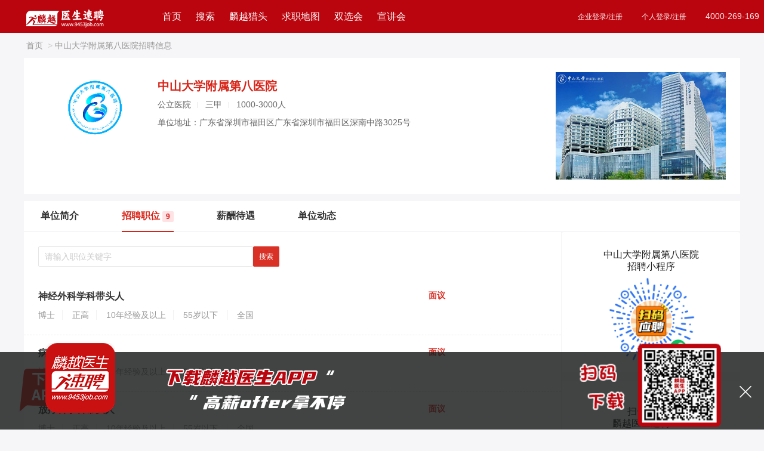

--- FILE ---
content_type: text/html; charset=utf-8
request_url: https://www.9453job.com/c/28028.html
body_size: 15758
content:
<!DOCTYPE html>
<html lang="zh-cn">
<head>
    <meta charset="utf-8" />
    <meta name="renderer" content="webkit" />
    <meta name="viewport">
    <meta name="force-rendering" content="webkit" />
    <meta http-equiv="X-UA-Compatible" content="IE=Edge,chrome=1" />
    <meta name="baidu-site-verification" content="code-CMKAVTlSqB" />
    
    <title>中山大学附属第八医院2026年最新招聘信息_麟越医生医疗专业人才网</title>

    <meta name="keywords"
          content="中山大学附属第八医院2026年最新招聘，中山大学附属第八医院2026年最新医生招聘,中山大学附属第八医院最新护士招聘,麟越医生 医疗专业人才网。" />
    <meta name="description"
          content="中山大学附属第八医院在麟越医生速聘招聘神经外科学科带头人、病理科学科带头人、放疗科学科带头人、化疗科学科带头人等多个最新医生、护士及相关岗位的医疗人才,如果您正在找工作,快来麟越医生官方网站投简历吧！">
    <link href="/Content/layui/css/layui.css" rel="stylesheet" />
    <link href="/Content/layui/css/admin.css" rel="stylesheet" />
    <link href="https://at.alicdn.com/t/font_2082290_kfk8wmulam.css" rel="stylesheet" />
    <script type="text/javascript">
        document.write("<link rel='stylesheet' type='text/css' href='/Content/css/index.css?random=" + Math.random() + "'/>");
        document.write("<link rel='stylesheet' type='text/css' href='/Content/css/footer.css?random=" + Math.random() + "' />");
        document.write("<link rel='stylesheet' type='text/css' href='/Content/css/details.css?random=" + Math.random() + "' />");
        document.write("<link rel='stylesheet' type='text/css' href='/Content/css/ResumeCenter_search.css?random=" + Math.random() + "' />");
    </script>
    <script type="text/javascript" src="/Content/layui/layui.js"></script>
    <script src="/Content/js/jquery-1.10.2.min.js"></script>
    <script src="/Content/js/index_function.js"></script>
    <script src="/Content/js/resume/selectFilter.js"></script>
    <!--栅格查询兼容的-->
    <!--[if lt IE 9]>
      <script src="https://cdn.staticfile.org/html5shiv/r29/html5.min.js"></script>
      <script src="https://cdn.staticfile.org/respond.js/1.4.2/respond.min.js"></script>
    <![endif]-->

    <script>
        var _hmt = _hmt || [];
        (function () {
            var hm = document.createElement("script");
            hm.src = "https://hm.baidu.com/hm.js?d63c340d7bab7430d474a2beb1883d28";
            var s = document.getElementsByTagName("script")[0];
            s.parentNode.insertBefore(hm, s);
        })();
    </script>



</head>



<body>

    <!--底部下载app-->
    <div class="hdw" title="下载app" id="hdw">
        <img src="/Content/images/atv/hdw3.png" alt="下载麟越医生app，高薪OFFER拿不停" />
    </div>

    <div class="app app_hide" id="app">
        <i class="layui-icon layui-icon-close" id="close_bg"></i>
        <div class="app_title">
            <img class="app_icon" src="/Content/images/title_bg.png" alt="下载APP" />
            
            <div class="qrcode_app">
                <img src="/Content/images/qrcode_app.png" alt="扫码下载APP" />
            </div>
        </div>
    </div>


    

<style type="text/css">
    .company_head .login_mse a {
        font-size: 12px !important;
    }
    .company_head{}
</style>
<!--顶部开始-->
<div class="layui-row index_head company_head">
    <div class="w1200">
        <div class="layui-col-sm2 top_nav">
            <a href="https://www.9453job.com" title="麟越医生首页">
                <img src="/Content/images/cpy_logo.png?rnd=128" />
            </a>
        </div>
        <div class="layui-col-sm5 header_nav">
            <a href="https://www.9453job.com" target="_self" title="麟越医生首页">首页</a>
            <a href="https://www.9453job.com/Position/search" target="_self" title="找人才">搜索</a>
            <a href="https://www.9453job.com/hunter/index" target="_self" title="麟越猎头服务">麟越猎头</a>
            <a href="https://www.9453job.com/home/CityMap" target="_self" title="求职地图">求职地图</a>
            
           <a href="https://www.9453job.com/SchoolMeet/Index" target="_blank" title="麟越医生双选会">双选会</a>
            <a href="https://www.9453job.com/LiveRoom/LiveIndex" target="_blank" title="麟越医生宣讲会">宣讲会</a>
            
            
        </div>
        <div class="layui-col-sm5 login_mse">
                    <div class="fr">
                        <div class="fl">
                            <a href="https://super.9453job.com//pc/Login" target="_blank">企业登录/注册</a>
                        </div>
                        <div class="fl">
                            <a href="https://www.9453job.com/Jobseeker/Login" target="_blank">个人登录/注册</a>
                        </div>
                        <div class="fl">
                            <span>4000-269-169</span>
                        </div>
                    </div>


        </div>

    </div>
</div>





<link href="/Content/css/PageBar.css" rel="stylesheet" />
<script src="/Content/js/postwill/postwill.js"></script>

<style>
    .company_logo {
        margin-top: 12px;
    }

    .company_bg_centre::after {
        display: block;
        content: '';
        height: 0;
        clear: both;
    }

    .smallBanner-area .layui-card {
        margin-bottom: 10px;
    }

    .smallBanner-area img {
        width: 100%;
        height: 100%;
    }

    .liveroom_btn .layui-btn {
        width: 260px;
    }

    .liveroom_body h3 {
        height: 52px;
    }

    .live_list .liveroom_img img {
        width: 100%;
        height: 100%;
        margin: 0 0;
        display: block;
    }

    .job_search
    {
        position: relative;
        margin-bottom: 20px;
    }
    .layui-form-autocomplete
    {
        width: 100%;
        position: absolute !important;
        top: 36px;
    }

    .job_search .layui-input
    {
        width: 360px;
        float: left;
        line-height: 34px;
        height: 34px;
    }

    .job_search .layui-btn-sm
    {
        height: 34px;
        line-height: 34px;
        padding: 0 10px;
        font-size: 12px;
    }

    #cnav ol
    {
        margin-bottom: 20px;
    }

    #cnav ol li
    {
        list-style: inherit;
        margin-left: 20px;
    }

    #cnav ol li::marker
    {
        line-height: 1.7 !important;
        font-family: "思源黑体", Noto Sans SC !important;
        font-size: 17px;
    }

    .hireErMa
    {
        border-radius: 4px;
        padding: 28px 0 10px;
        background-color: #fff;
        margin-bottom: 15px;
    }

    .DownApp
    {
        padding-top: 10px;
    }

    .hireErMa .hireErMaPic .tit
    {
        text-align: center;
        line-height: 20px;
        font-size: 16px;
        color: #212121;
        padding-bottom: 6px;
    }

    .DownApp .hireErMaPic .tit
    {
        padding: 20px 0 10px;
    }



    .hireErMaPic .pic
    {
        width: 150px;
        height: 150px;
        margin: 0 auto;
        display: block;
    }
</style>
<!--面包屑导航-->
<div class="content_nav w1200">
    <a href="/Home/Index" title="医疗专业人才网-麟越医生速聘_2026医院招聘医生护士医药人才招聘网站" target="_blank">首页</a>
    <a href="/C/28028.html" title="中山大学附属第八医院招聘信息"><i>&gt;</i>中山大学附属第八医院招聘信息</a>
    
</div>

<!--医院信息-->
<div class="company_bg_centre w1200">
    <div class="company_bg_companymes fl">

        <div class="company_bg_companyimg clearfix">
            <div class="company_logo fl">
                        <img src="/Content/Company/Logo/20221202104929/e1fde26c-89c6-4a6a-9325-2bc6f1e82be2.jpg" alt="中山大学附属第八医院logo " title="中山大学附属第八医院2027年招聘" />

            </div>
            <div class="company_logo_right fl">
                <h3>中山大学附属第八医院</h3>
                <div class="span_two">
                    <span class="one">公立医院</span>
                            <span>三甲</span>


                    <span>1000-3000人</span>
                </div>
                <div class="span_three clearfix">
                    <span>
                        单位地址：广东省深圳市福田区广东省深圳市福田区深南中路3025号
                    </span>
                </div>
                <div class="span_three clearfix">
                    <div class="job_entails_centre clearfix">


                    </div>
                </div>
            </div>
            
        </div>
    </div>
    <div class="company_right fr">
                    <img src="/Content/Company/CompanyProduct//20230628112311/528a59dc-7179-434a-95c5-c3ce855aa794_s.jpg" title="中山大学附属第八医院2027年招聘"/>



    </div>


</div>

<!--tab导航-->
<div class="company_content_navbg w1200">
    <div class="company_content_nav w1200">
        <ul class="menu">

            <li class="" ><a href="/C/28028.html?tab=1" title="中山大学附属第八医院 简介">单位简介</a><span></span></li>
            <li class="on">
                <a href="/C/28028.html?tab=0" title="中山大学附属第八医院2027年招聘">
                    招聘职位 <i class="layui-badge layui-hzbg-red"
                            title="在招职位数： 9个职位">9</i>
                </a><span></span>
            </li>
            
            <li class=""><a href="/C/28028.html?tab=2" title="中山大学附属第八医院 薪酬待遇
                   ">薪酬待遇</a><span></span></li>
            <li class=""><a href="/C/28028.html?tab=3" title="中山大学附属第八医院 单位动态">单位动态</a><span></span></li>
        </ul>
    </div>
</div>

<!--页面内容区-->
<div class="company_content job_content w1200">
    <div class="layui-row">
        <!--左侧内容-->
        <div class="content_left layui-col-md9 ">

            <!--公司介绍-->
            <div class=" cont isShow" id="cnav" style="display:none">
                <div class="job_duty ">
                    <div>
                        
                        <p>中山大学附属第八医院地处深圳市福田区，国家三级甲等医院，中山大学直属附属医院，拥有逾60年的发展历史。<br/><br/>中山大学由孙中山先生创办，有着一百多年办学传统。作为中国教育部直属高校，通过部省共建，中山大学以其人文社科和理医工多学科的厚实基础，不断追求学术创新，以“德才兼备、领袖气质、家国情怀”为人才培养目标，以国际视野开放办学，树立了“三校区五校园”错位发展、合力支撑的发展思路，形成“综合性、创新性、开放性”的特色，成为一所国内一流、国际知名的现代综合性大学，努力跻身“国内高校第一方阵、世界一流大学行列”的中国特色社会主义一流大学行列。<br/><br/>深圳，中国年轻的城市之一，从经济特区到中国特色社会主义先行示范区，在近40年间创造了世界工业化、城市化和现代化的奇迹，是年轻人创业的天堂。中山大学附属第八医院作为中山大学一家坐落于深圳市中心城区（福田区）的直属附属医院，坐拥“深圳绿肺”深圳市中心公园，毗邻皇岗、福田两大陆路口岸以及建筑面积亚洲第一、世界第二的地下火车站福田站。随着广深港高铁通车，到达香港仅14分钟车程。<br/><br/>中山大学按照“双一流”建设部署，“举全学校之力、聚各附院之贤”重磅打造附属第八医院，将医院作为中山大学深圳校区重要组成部分，成为中山大学第八临床学院，是医学院建设重要支撑和高水平、高层次医学人才培养重要基地。医院现由院本部、26家社区健康服务中心组成，职工2300余人。2019年，医院新大楼正式启用，建筑面积21万平方米，床位数1600余张，垂直绿化、空中花园、一床一窗等全新设计。<br/><br/>医院立足中山大学“双一流”战略布局，以需求为导向，确定优先发展以骨科、心血管内科两大重点学科，以点带面协同康复医学、影像学等多学科错位发展，加强建设以26家社康中心构成的基层医疗服务体系为支撑的全科医学中心，持续建设院本部公共实验平台和各学科特色发展的科研平台。此外，位于福田保税区近8000平方米的实验室正在装修筹备中。<br/><br/>医院积极推进人才培育工作，已引进广东省领军人才、学科带头人和学科骨干50余名，启动“杰出青年后备人才”工程，重点培育一批有影响力的重点专科，着力建设医教研三大高地，努力建设成为“区域领先、国内一流、国际知名的现代化综合性医院”。</p>
                    </div>
                </div>

                <!-- 医院招聘直播 -->
                <div class="job_duty ">


                            <div class="job_entails_head">
                                <h3>医院招聘直播</h3>
                            </div>
                            <div class="layui-row layui-col-space15 live_list" style="margin-top: 10px;">

                                        <div class="layui-col-xs4">
                                            <div class="layui-card">
                                                
                                                <div class="liveroom_img"><img src="https://www.9453job.com/Content/Company/CompanyProduct/DE20231201064135.jpg" alt="医院风采图/自定义封面" title="中山大学附属第八医院2027年招聘"/></div>
                                                <div class="liveroom_body">
                                                    <h3>中山大学附属第八医院招聘176人</h3>
                                                    <div class="df"><i class="layui-icon layui-icon-username"></i><span><a href="/C/28028.html" target="_blank">中山大学附属第八医院</a></span></div>
                                                        <div class="df"><i class="layui-icon layui-icon-time"></i><span>2023-12-07 18:30 ~ 20:00</span></div>


                                                </div>
                                                

                                                <div class="liveroom_btn df">

                                                            <a class="layui-btn layui-btn-sm" href="javascript:;" title="中山大学附属第八医院2027年招聘"><i class="layui-icon layui-icon-play"></i>回放生成中</a>

                                                </div>
                                            </div>
                                        </div>
                                        <div class="layui-col-xs4">
                                            <div class="layui-card">
                                                
                                                <div class="liveroom_img"><img src="https://www.9453job.com/Content/Company/CompanyProduct/DE20231106105701.jpg" alt="医院风采图/自定义封面" title="中山大学附属第八医院2027年招聘"/></div>
                                                <div class="liveroom_body">
                                                    <h3>中山大学附属第八医院</h3>
                                                    <div class="df"><i class="layui-icon layui-icon-username"></i><span><a href="/C/28028.html" target="_blank">中山大学附属第八医院</a></span></div>
                                                        <div class="df"><i class="layui-icon layui-icon-time"></i><span>2023-11-09 18:30 ~ 20:00</span></div>


                                                </div>
                                                

                                                <div class="liveroom_btn df">

                                                            <a class="layui-btn layui-btn-sm" href="javascript:;" title="中山大学附属第八医院2027年招聘"><i class="layui-icon layui-icon-play"></i>回放生成中</a>

                                                </div>
                                            </div>
                                        </div>




                            </div>



                </div>




                <!--医院风采-->
                <div class="job_duty ">


                            <div class="job_entails_head">
                                <h3>医院风采</h3>
                            </div>
                            <div class="company_hosbg border">
                                <ul>
                                            <li>
                                                <img src="/Content/Company/CompanyProduct//20230628112311/528a59dc-7179-434a-95c5-c3ce855aa794_s.jpg" title="中山大学附属第八医院2027年招聘"  alt="中山大学附属第八医院2027年招聘"/>
                                            </li>
                                            <li>
                                                <img src="/Content/Company/CompanyProduct//20230628112311/1002a471-367f-4d5d-9cd6-55330a2374b2_s.jpg" title="中山大学附属第八医院2027年招聘"  alt="中山大学附属第八医院2027年招聘"/>
                                            </li>
                                            <li>
                                                <img src="/Content/Company/CompanyProduct//20230628112311/de688a26-5dca-4b80-beb8-132dfd47ac46_s.jpg" title="中山大学附属第八医院2027年招聘"  alt="中山大学附属第八医院2027年招聘"/>
                                            </li>
                                            <li>
                                                <img src="/Content/Company/CompanyProduct//20230628112311/a06ac89e-e107-4558-a2fa-1c47cad6e2d0_s.jpg" title="中山大学附属第八医院2027年招聘"  alt="中山大学附属第八医院2027年招聘"/>
                                            </li>
                                            <li>
                                                <img src="/Content/Company/CompanyProduct//20230628112312/15964cf5-95d3-4ac2-8191-d88491087f59_s.jpg" title="中山大学附属第八医院2027年招聘"  alt="中山大学附属第八医院2027年招聘"/>
                                            </li>
                                            <li>
                                                <img src="/Content/Company/CompanyProduct//20230628112312/65e7178f-1a73-4478-a2ca-363217b79b12_s.jpg" title="中山大学附属第八医院2027年招聘"  alt="中山大学附属第八医院2027年招聘"/>
                                            </li>
                                            <li>
                                                <img src="/Content/Company/CompanyProduct//20230628112312/dd6b7657-48ab-472b-bd13-c88e6d6511e7_s.jpg" title="中山大学附属第八医院2027年招聘"  alt="中山大学附属第八医院2027年招聘"/>
                                            </li>
                                            <li>
                                                <img src="/Content/Company/CompanyProduct//20230628112312/03c7be3c-dafe-4258-8c77-fd82a5c16337_s.jpg" title="中山大学附属第八医院2027年招聘"  alt="中山大学附属第八医院2027年招聘"/>
                                            </li>
                                            <li>
                                                <img src="/Content/Company/CompanyProduct//20230628112312/8c53fb4b-0669-4953-a527-336b145d6822_s.jpg" title="中山大学附属第八医院2027年招聘"  alt="中山大学附属第八医院2027年招聘"/>
                                            </li>
                                            <li>
                                                <img src="/Content/Company/CompanyProduct//20230628112312/c67fa9e2-eeb3-46a7-860d-53241a798c0d_s.jpg" title="中山大学附属第八医院2027年招聘"  alt="中山大学附属第八医院2027年招聘"/>
                                            </li>

                                </ul>
                            </div>



                </div>
            </div>

            <!--招聘职位-->
            <div class="cont" id="positionNav" style="display:block">
                <div class="clearfix">

                    
                </div>


                        <form method="get" class="job_search">
                            <input type="text" name="key" id="key" lay-verify="key" placeholder="请输入职位关键字" class="layui-input"
                                   autocomplete="off">
                            <input type="submit" id="searchPosBykey" name="searchPosBykey" value="搜索"
                                   class="layui-btn layui-btn-sm">
                        </form>
                            <div class="company_jobbox border">

                                <a href="/P/983514.html" title="中山大学附属第八医院2027年招聘" target="_blank">
                                    <div class="company_jobname fl">
                                        <div class="company_jobname_one clearfix">
                                            <h3 class="fl">神经外科学科带头人</h3>

                                            




                                            <span class="company_jobname_two fr">
                                                面议
                                            </span>
                                        </div>



                                        <span class="company_jobname_three">博士</span>

                                                <span class="company_jobname_four">正高</span>



                                        <span class="company_jobname_four">10年经验及以上</span>
                                        <span class="company_jobname_four">
                                            55岁以下
                                        </span>
                                        <span class="company_jobname_five">全国</span>


                                    </div>
                                </a>
                                <div class="fr company_jobname_right searchList_rightbtn ">
                                    <div onclick="postwill('983514')" id="applyBtn">投递</div>
                                </div>
                            </div>
                            <div class="company_jobbox border">

                                <a href="/P/983515.html" title="中山大学附属第八医院2027年招聘" target="_blank">
                                    <div class="company_jobname fl">
                                        <div class="company_jobname_one clearfix">
                                            <h3 class="fl">病理科学科带头人</h3>

                                            




                                            <span class="company_jobname_two fr">
                                                面议
                                            </span>
                                        </div>



                                        <span class="company_jobname_three">博士</span>

                                                <span class="company_jobname_four">正高</span>



                                        <span class="company_jobname_four">10年经验及以上</span>
                                        <span class="company_jobname_four">
                                            55岁以下
                                        </span>
                                        <span class="company_jobname_five">全国</span>


                                    </div>
                                </a>
                                <div class="fr company_jobname_right searchList_rightbtn ">
                                    <div onclick="postwill('983515')" id="applyBtn">投递</div>
                                </div>
                            </div>
                            <div class="company_jobbox border">

                                <a href="/P/983516.html" title="中山大学附属第八医院2027年招聘" target="_blank">
                                    <div class="company_jobname fl">
                                        <div class="company_jobname_one clearfix">
                                            <h3 class="fl">放疗科学科带头人</h3>

                                            




                                            <span class="company_jobname_two fr">
                                                面议
                                            </span>
                                        </div>



                                        <span class="company_jobname_three">博士</span>

                                                <span class="company_jobname_four">正高</span>



                                        <span class="company_jobname_four">10年经验及以上</span>
                                        <span class="company_jobname_four">
                                            55岁以下
                                        </span>
                                        <span class="company_jobname_five">全国</span>


                                    </div>
                                </a>
                                <div class="fr company_jobname_right searchList_rightbtn ">
                                    <div onclick="postwill('983516')" id="applyBtn">投递</div>
                                </div>
                            </div>
                            <div class="company_jobbox border">

                                <a href="/P/983517.html" title="中山大学附属第八医院2027年招聘" target="_blank">
                                    <div class="company_jobname fl">
                                        <div class="company_jobname_one clearfix">
                                            <h3 class="fl">化疗科学科带头人</h3>

                                            




                                            <span class="company_jobname_two fr">
                                                面议
                                            </span>
                                        </div>



                                        <span class="company_jobname_three">博士</span>

                                                <span class="company_jobname_four">正高</span>



                                        <span class="company_jobname_four">10年经验及以上</span>
                                        <span class="company_jobname_four">
                                            55岁以下
                                        </span>
                                        <span class="company_jobname_five">全国</span>


                                    </div>
                                </a>
                                <div class="fr company_jobname_right searchList_rightbtn ">
                                    <div onclick="postwill('983517')" id="applyBtn">投递</div>
                                </div>
                            </div>
                            <div class="company_jobbox border">

                                <a href="/P/983518.html" title="中山大学附属第八医院2027年招聘" target="_blank">
                                    <div class="company_jobname fl">
                                        <div class="company_jobname_one clearfix">
                                            <h3 class="fl">麻醉科学科带头人</h3>

                                            




                                            <span class="company_jobname_two fr">
                                                面议
                                            </span>
                                        </div>



                                        <span class="company_jobname_three">博士</span>

                                                <span class="company_jobname_four">正高</span>



                                        <span class="company_jobname_four">10年经验及以上</span>
                                        <span class="company_jobname_four">
                                            55岁以下
                                        </span>
                                        <span class="company_jobname_five">全国</span>


                                    </div>
                                </a>
                                <div class="fr company_jobname_right searchList_rightbtn ">
                                    <div onclick="postwill('983518')" id="applyBtn">投递</div>
                                </div>
                            </div>
                            <div class="company_jobbox border">

                                <a href="/P/983519.html" title="中山大学附属第八医院2027年招聘" target="_blank">
                                    <div class="company_jobname fl">
                                        <div class="company_jobname_one clearfix">
                                            <h3 class="fl">放射科学科带头人</h3>

                                            




                                            <span class="company_jobname_two fr">
                                                面议
                                            </span>
                                        </div>



                                        <span class="company_jobname_three">博士</span>

                                                <span class="company_jobname_four">正高</span>



                                        <span class="company_jobname_four">10年经验及以上</span>
                                        <span class="company_jobname_four">
                                            55岁以下
                                        </span>
                                        <span class="company_jobname_five">全国</span>


                                    </div>
                                </a>
                                <div class="fr company_jobname_right searchList_rightbtn ">
                                    <div onclick="postwill('983519')" id="applyBtn">投递</div>
                                </div>
                            </div>
                            <div class="company_jobbox border">

                                <a href="/P/983511.html" title="中山大学附属第八医院2027年招聘" target="_blank">
                                    <div class="company_jobname fl">
                                        <div class="company_jobname_one clearfix">
                                            <h3 class="fl">儿科学科带头人</h3>

                                            




                                            <span class="company_jobname_two fr">
                                                面议
                                            </span>
                                        </div>



                                        <span class="company_jobname_three">博士</span>

                                                <span class="company_jobname_four">正高</span>



                                        <span class="company_jobname_four">10年经验及以上</span>
                                        <span class="company_jobname_four">
                                            55岁以下
                                        </span>
                                        <span class="company_jobname_five">全国</span>


                                    </div>
                                </a>
                                <div class="fr company_jobname_right searchList_rightbtn ">
                                    <div onclick="postwill('983511')" id="applyBtn">投递</div>
                                </div>
                            </div>
                            <div class="company_jobbox border">

                                <a href="/P/983512.html" title="中山大学附属第八医院2027年招聘" target="_blank">
                                    <div class="company_jobname fl">
                                        <div class="company_jobname_one clearfix">
                                            <h3 class="fl">皮肤科学科带头人</h3>

                                            




                                            <span class="company_jobname_two fr">
                                                面议
                                            </span>
                                        </div>



                                        <span class="company_jobname_three">博士</span>

                                                <span class="company_jobname_four">正高</span>



                                        <span class="company_jobname_four">10年经验及以上</span>
                                        <span class="company_jobname_four">
                                            55岁以下
                                        </span>
                                        <span class="company_jobname_five">全国</span>


                                    </div>
                                </a>
                                <div class="fr company_jobname_right searchList_rightbtn ">
                                    <div onclick="postwill('983512')" id="applyBtn">投递</div>
                                </div>
                            </div>
                            <div class="company_jobbox border">

                                <a href="/P/983513.html" title="中山大学附属第八医院2027年招聘" target="_blank">
                                    <div class="company_jobname fl">
                                        <div class="company_jobname_one clearfix">
                                            <h3 class="fl">重症医学科学科带头人</h3>

                                            




                                            <span class="company_jobname_two fr">
                                                面议
                                            </span>
                                        </div>



                                        <span class="company_jobname_three">博士</span>

                                                <span class="company_jobname_four">正高</span>



                                        <span class="company_jobname_four">10年经验及以上</span>
                                        <span class="company_jobname_four">
                                            55岁以下
                                        </span>
                                        <span class="company_jobname_five">全国</span>


                                    </div>
                                </a>
                                <div class="fr company_jobname_right searchList_rightbtn ">
                                    <div onclick="postwill('983513')" id="applyBtn">投递</div>
                                </div>
                            </div>
<div class="fenye">
<a class="backpage" href="JavaScript:void(0)">上一页</a>
<a class='active' href='#'>1</a>
<a class="nextpage" href="JavaScriptResult:void(0)">下一页</a>
<input type="text" id="num"  /> <span id="gopage" onclick="gopageBar()">跳转</span></div>

            </div>

            <!--/招聘职位-->
            <!--企业问答-->
            <!--暂时不需要屏蔽-->
            
            <!--/企业问答-->
            <!--人才政策-->
            <div class="cont isShow" style="display:none">


                            <a href="/Company/Details/1381" title="中山大学附属第八医院2027年招聘" target="_blank">
                                <div class="Department_text Department_textnoimg border">
                                    <div class="Department_text_title">待遇支持</div>
                                    
                                    <div class="Department_text_txt">
                                        2022-12-14
                                    </div>
                                </div>
                            </a>


            </div>
            <!--新闻资讯-->

            <div class="cont isShow Department " style="display:none">

                                <a href="/A/177037.html" title="中山大学附属第八医院2027年招聘" target="_blank">
                                    
                                    <div class="Department_text Department_textnoimg border">
                                        <div class="Department_text_title">中山大学附属第八医院公开招聘实验技术员及博士应届生的公告</div>
                                        
                                        <div class="Department_text_txt">
                                            2020-05-06
                                        </div>
                                    </div>
                                </a>

            </div>

        </div>
        <!--右侧内容-->
        <div class="layui-col-md3" style="border-left: 1px solid #f5f5f5;">
                <!--医院招聘二维码-->
                <div class="hireErMa">
                    <div class="hireErMaPic">
                        <div class="tit">
                            中山大学附属第八医院<br>招聘小程序
                        </div>
                        <img class="pic"  title="中山大学附属第八医院2027年招聘" src="https://super.9453job.com/Content/Company/weixin//20250515102037.jpg">
                    </div>
                </div>


            <div class="hireErMa DownApp">
                <!--APP下载二维码-->
                <div class="hireErMaPic" style="margin-top: 12px;">
                    <div class="tit">扫一扫下载<br />麟越医生速聘APP</div>
                    <img class="pic" title="中山大学附属第八医院2027年招聘" style="width: 132px;height: 132px;" src="/Content/images/qr_code.jpg">
                </div>
            </div>



                        <div class="smallBanner-area layui-card">
                            <a href="https://www.9453job.com/C/109315.html" title="东莞市厚街医院2027年招聘" target="_blank">
                                <img src="/Content/images/userpic/20250519100257.jpg" title="东莞市厚街医院2027年招聘" />
                            </a>
                        </div>
                        <div class="smallBanner-area layui-card">
                            <a href="https://www.9453job.com/C/40591.html" title="广东省惠阳三和医院2027年招聘" target="_blank">
                                <img src="/Content/images/userpic/20250520045729.jpg" title="广东省惠阳三和医院2027年招聘" />
                            </a>
                        </div>
                        <div class="smallBanner-area layui-card">
                            <a href="https://www.9453job.com/C/3835.html" title="浙江苍南县人民医院2027年招聘" target="_blank">
                                <img src="/Content/images/userpic/20250718035159.jpg" title="浙江苍南县人民医院2027年招聘" />
                            </a>
                        </div>
                        <div class="smallBanner-area layui-card">
                            <a href="/C/108905.html" title="广西防城港市第一人民医院2027年招聘" target="_blank">
                                <img src="/Content/images/userpic/20251126032130.jpg" title="广西防城港市第一人民医院2027年招聘" />
                            </a>
                        </div>
                        <div class="smallBanner-area layui-card">
                            <a href="//C/11539.html" title="义乌市中医医院2027年招聘" target="_blank">
                                <img src="/Content/images/userpic/20260113103739.jpg" title="义乌市中医医院2027年招聘" />
                            </a>
                        </div>


            <div class="content_right">
                <div class=" fl">
                    <img src="/Content/images/WeiXinQRCode90X90.png" title="中山大学附属第八医院2027年招聘"/>
                </div>
                <div class="fl right_text">
                    <span>关注微信公众号</span>
                    <span>面试通知早知道 </span>
                </div>

            </div>
        </div>
    </div>



</div>

<!--/页面内容区-->
<script src="/Content/js/PageBar.js"></script>

<script src="/Content/js/autocomplete.js"></script>
<link href="/Content/css/autocomplete.css" rel="stylesheet" />
<script type="text/javascript">


    layui.use(['layer', 'form', 'element', 'jquery'], function () {
        var form = layui.form;
        var element = layui.element;
        var autocomplete = layui.autocomplete;


        form.render();
        //企业下拉搜索
        autocomplete.render({
            elem: $('#key')[0],
            url: '/Position/GetPositionBykeyAndcId',
            params: { "cId": function () { return '28028' } },
            template_val: '{{d.positionName}}',
            template_txt: '{{d.positionName}}',
            onselect: function (resp) {
                $("#key").val(resp.positionName);
                $("#searchPosBykey").click();

            }
        });

        $(document).ready(function () {
            

            $("#searchPosBykey").click(function () {
                defulatShow();
            });

            //$(".menu li").click(function () {
            //    var Num = $(this).index(".menu li");
            //    $(".menu li").removeClass("on").eq(Num).addClass("on");
            //    $(".cont").hide().eq(Num).show();
            //});
        });

        //显示职位栏目
        function defulatShow() {
            $("#positionNav").show();
            $(".menu li").removeClass("on").eq(1).addClass("on");
            $(".cont").hide().eq(1).show();
        }



    });



</script>



<!--导航底部的下划线-->
<script type="text/javascript">
    $(function () {
        //$('.company_content_nav li').hover(function () {
        //    $('span', this).stop().css('height', '2px');
        //    $('span', this).animate({
        //        left: '0',
        //        width: '100%',
        //        right: '0'
        //    }, 200);
        //}, function () {
        //    $('span', this).stop().animate({
        //        left: '50%',
        //        width: '0'
        //    }, 200);
        //});

        $(".header_top_citychange").click(function () {
            layer.open({
                type: 1,
                content: "<div style='padding: 20px 80px;text-align:center; font-size:14px;'>该功能很快就跟大家见面了，请敬请期待哦！</div>"
                , btn: ['我知道了']
                , btnAlign: 'c' //按钮居中
                , shade: 0.1 //显示遮罩
                , yes: function () {
                    layer.closeAll();
                }, btn2: function () {
                    layer.closeAll();
                }
            });

        });

    });
</script>
<!--退出-->
<div class="footer">
    <div class="qz clearfix">
        <div class="footer_left fl">
            <img src="/Content/images/telcon.jpg" alt="麟越医生" />
            <h3>招聘服务热线</h3>
            <span class="tel">4000-269-169</span>
            <span>工作日&nbsp;8：00-19：00</span>
        </div>
        <div class="footer_centre fl">
            <div class="clearfix fl">
                <h3>关于我们</h3>
                <ul>
                    <li><a href="/Public/AboutUs" title="网站介绍">网站介绍</a></li>
                    <li><a href="/Public/OurHonor" title="我们的荣誉">我们的荣誉</a></li>
                    <li><a href="/Public/EntCulture" title="企业文化">企业文化</a></li>
                    <li><a href="/Public/FriendLink" title="友情链接">友情链接</a></li>
                    <li><a href="/Public/Version" title="免责声明">免责声明</a></li>

                </ul>
            </div>
            <div class="clearfix fl">
                <h3>找工作</h3>
                <ul>
                    <li><a href="/Jobseeker/Register" title="个人注册">个人注册</a></li>
                    <li><a href="/Position/search" title="职位搜索">职位搜索</a></li>
                    <li><a href="/home/CityMap" title="专场招聘">求职地图</a></li>
                    
                    <li><a href="/Article/ArticleIndex" title="最新公招">最新公招</a></li>
                    <li><a href="/Position/search" title="更多岗位">更多岗位</a></li>
                    
                    

                </ul>
            </div>
            <div class="clearfix fl">
                <h3>找人才</h3>
                <ul>
                    <li><a href="https://super.9453job.com//Company/Register" title="企业注册" target="_blank">企业注册</a></li>
                    <li><a href="https://super.9453job.com//pc/Login" title="企业注册" target="_blank">企业登录</a></li>
                    

                </ul>
            </div>
            <div class="footer_centre_last clearfix fl">
                <h3>问题反馈</h3>
                <ul>
                    <li><a href="tencent://message/?Uin=2967016307&Site=www.9453job.com&Menu=yes" target="_blank" title="在线客服">在线客服</a></li>
                </ul>
            </div>

        </div>
        <div class="footer_right fr">
            <div class="clearfix">
                <h3>麟越大健康综合招聘服务平台</h3>
                <h3>22年专注医院医药招聘</h3>
                
            </div>
            <div class="footer_right_last clearfix">
                <span class="footer_right_last_span fr">
                    <img src="/Content/images/wx_zp.png" title="找人才" alt="找人才" />
                    <i>找人才</i>
                </span>
                <span class="fr">
                    <img src="/Content/images/wx_yp.png" title="找工作" alt="找工作" />
                    <i class="find_alt">找工作</i>
                </span>
            </div>
            <p>麟越医生 医疗专业人才网（2004-2026 )<br /> &#169 版权所有 <a target="_blank" href="https://beian.miit.gov.cn/">粤ICP备14007846号-8</a></p>

        </div>
        <div class="clear"></div>
    </div>
</div>


<script language="javascript">
    //var _hmt = _hmt || [];
    //(function () {
    //    var hm = document.createElement("script");
    //    hm.src = "//hm.baidu.com/hm.js?d63c340d7bab7430d474a2beb1883d28";
    //    var s = document.getElementsByTagName("script")[0];
    //    s.parentNode.insertBefore(hm, s);
    //})();



</script>

<script>

    function opinion() {
        if ((navigator.userAgent.match(/(phone|pad|pod|iPhone|iPod|ios|iPad|Android|Mobile|BlackBerry|IEMobile|MQQBrowser|JUC|Fennec|wOSBrowser|BrowserNG|WebOS|Symbian|Windows Phone)/i))) {
            var html = document.documentElement;
            function onWindowResize() {
                html.style.fontSize = html.getBoundingClientRect().width / 20 + "px";
            }
            window.addEventListener("resize", onWindowResize);
            onWindowResize();

            var headHTML = document.getElementsByTagName('head')[0].innerHTML;
            headHTML += '<link type="text/css" rel="stylesheet" href="/Content/css/indexMobile.css?rnd=2">';
            document.getElementsByTagName('head')[0].innerHTML = headHTML;

        }
    }
    opinion();



</script>
<script src="/Content/js/LogOff.js"></script>



<!--自动推送(百度收录)-->
<script>
    (function () {
        var bp = document.createElement('script');
        var curProtocol = window.location.protocol.split(':')[0];
        if (curProtocol === 'https') {
            bp.src = 'https://zz.bdstatic.com/linksubmit/push.js';
        }
        else {
            bp.src = 'http://push.zhanzhang.baidu.com/push.js';
        }
        var s = document.getElementsByTagName("script")[0];
        s.parentNode.insertBefore(bp, s);
    })();
</script>

    <!--提示IE更新的内容-->
    
<div id="iedie-wrapper" class="iedie-wrapper" style="display:none;">
    <style type=text/css>
        .iedie-wrapper DIV {
            FONT-SIZE: 14px;
            PADDING-BOTTOM: 0px;
            PADDING-TOP: 0px;
            PADDING-LEFT: 0px;
            MARGIN: 0px;
            PADDING-RIGHT: 0px;
        }

        .Ie_HTML {
            OVERFLOW: hidden !important;
            HEIGHT: 100% !important;
            WIDTH: 100% !important;
        }

        .Ie_BODY {
            OVERFLOW: hidden !important;
            HEIGHT: 100% !important;
            WIDTH: 100% !important;
        }

        #iedie-bg {
            OVERFLOW: hidden !important;
            HEIGHT: 100% !important;
            WIDTH: 100% !important;
        }

        .iedie-bg {
            HEIGHT: 150% !important;
            BACKGROUND: #000;
            POSITION: absolute;
            LEFT: 0px;
            FILTER: Alpha(opacity=50);
            Z-INDEX: 1000010;
            TOP: 0px;
            -moz-opacity: 0.5;
            -khtml-opacity: 0.5;
            opacity: 0.5;
        }

        .iedie-modal-wrapper {
            OVERFLOW: hidden;
            HEIGHT: 550px;
            WIDTH: 842px;
            BACKGROUND: #fff;
            POSITION: absolute;
            LEFT: 50%;
            MARGIN: -275px 0px 0px -421px !important;
            Z-INDEX: 1000011;
            TOP: 50%;
            border-radius: 6px;
        }

        }

        .iedie-modal-title {
            OVERFLOW: hidden;
            HEIGHT: 99px;
            BACKGROUND: #fafafa;
            BORDER-BOTTOM: #eee 1px solid;
            COLOR: #333;
            PADDING-BOTTOM: 0px !important;
            PADDING-TOP: 0px !important;
            PADDING-LEFT: 40px !important;
            PADDING-RIGHT: 40px !important;
        }

        .iedie-modal-title H3 {
            FONT-SIZE: 22px;
            OVERFLOW: hidden;
            HEIGHT: 40px;
            WIDTH: 200px;
            FONT-WEIGHT: normal;
            MARGIN: 33px auto 0px;
            LINE-HEIGHT: 40px;
        }

        .iedie-tips {
            HEIGHT: 28px;
            WIDTH: 28px;
            VERTICAL-ALIGN: middle;
            BACKGROUND: url(//assets.dxycdn.com/app/jobmd/js/levelup/src/img/tips.png) no-repeat 0px 0px;
            MARGIN: 0px 10px 0px 0px;
            DISPLAY: inline-block;
        }

        .browser-360chrome {
            VERTICAL-ALIGN: middle;
            BACKGROUND: url(../Content/images/360bg.jpg) no-repeat 0px 0px;
            MARGIN: 0px 10px 0px 0px;
            DISPLAY: inline-block;
            width: 775px;
            height: 205px;
        }

        .iedie-modal-content {
            PADDING-BOTTOM: 30px !important;
            PADDING-TOP: 30px !important;
            PADDING-LEFT: 40px !important;
            LINE-HEIGHT: 28px;
            PADDING-RIGHT: 40px !important;
        }

        .iedie-word {
            MARGIN: 0px 0px 25px;
        }

        .iedie-word P {
            FONT-SIZE: 16px;
            COLOR: #666;
        }

        .iedie-word P b {
            color: #ba050e;
        }

        .iedie-browser {
            WIDTH: 85%;
            TEXT-ALIGN: center;
            MARGIN: 8px auto 15px;
        }

        .iedie-browser TR TD {
            VERTICAL-ALIGN: middle;
            TEXT-ALIGN: center;
        }

        .iedie-browser TD A {
            OVERFLOW: hidden;
            WIDTH: 80px;
            VERTICAL-ALIGN: middle;
            COLOR: #486ec7;
            TEXT-ALIGN: center;
            DISPLAY: inline-block;
            LINE-HEIGHT: 24px;
        }

        .iedie-browser TD A I {
            HEIGHT: 80px;
            WIDTH: 80px;
            BACKGROUND-IMAGE: url(//assets.dxycdn.com/app/jobmd/js/levelup/src/img/browser_icon3.png);
            BACKGROUND-REPEAT: no-repeat;
            MARGIN: 0px 0px 5px;
            DISPLAY: block;
        }

        .iedie-browser TD.browser-ie A I {
            BACKGROUND-POSITION: 0px 0px;
        }

        .iedie-browser TD.browser-chrome A I {
            BACKGROUND-POSITION: 0px -80px;
        }

        .iedie-browser TD.browser-360 A I {
            BACKGROUND-POSITION: 0px -160px;
        }
    </style>

    <div id=iedie-bg class=iedie-bg></div>
    <div class=iedie-modal-wrapper>
        <div class=iedie-modal-title>
            <h3><i class=iedie-tips></i>浏览器升级提示</h3>
        </div>
        <div class=iedie-modal-content>
            <div class=iedie-word>
                <p>您的浏览器版本过低，部分功能无法正常使用，请您下载安装最新版本浏览器。</p>
            </div>
            <table class=iedie-browser>
                <tbody>
                    <tr>
                        <td class=browser-chrome><a onclick="ga('send', 'event','prompt','click','prompt_chrome_click')" target="_blank" href="https://www.google.cn/intl/zh-CN/chrome/browser/desktop/index.html"><i></i>Chrome</a></td>
                        
                        <td class=browser-ie><a target="_blank" href="https://go.microsoft.com/fwlink/?LinkId=324628"><i></i>IE 11</a></td>
                    </tr>
                </tbody>
            </table>
            <div class=iedie-word>
                <p style="margin-bottom:10px">或将浏览器切换成<b>极速模式</b>，谷歌、火狐浏览器不需要切换，联系客服：4000-269-169</p>
            </div>
            <table>
                <tbody>
                    <tr>
                        <td class=browser-360chrome></td>
                    </tr>
                </tbody>
            </table>
        </div>
    </div>
</div>



<script type="text/javascript">

    //判断浏览器是否为IE的情况
    function isIEFun() {
        if (!!window.ActiveXObject || "ActiveXObject" in window)
            return true;
        else
            return false;
    }

    function IEVersion() {
        var userAgent = navigator.userAgent; //取得浏览器的userAgent字符串
        var isIE = userAgent.indexOf("compatible") > -1 && userAgent.indexOf("MSIE") > -1; //判断是否IE<11浏览器
        var isEdge = userAgent.indexOf("Edge") > -1 && !isIE; //判断是否IE的Edge浏览器
        var isIE11 = userAgent.indexOf('Trident') > -1 && userAgent.indexOf("rv:11.0") > -1;
        if (isIE) {
            var reIE = new RegExp("MSIE (\\d+\\.\\d+);");
            reIE.test(userAgent);
            var fIEVersion = parseFloat(RegExp["$1"]);
            if (fIEVersion == 7) {
                return 7;
            } else if (fIEVersion == 8) {
                return 8;
            } else if (fIEVersion == 9) {
                return 9;
            } else if (fIEVersion == 10) {
                return 10;
            } else {
                return 6;//IE版本<=7
            }
        } else if (isEdge) {
            return 12;//edge
        } else if (isIE11) {
            return 11; //IE11
        } else {
            return -1;//不是ie浏览器
        }
    }



    $(function () {
        if (isIEFun() == true && IEVersion() <= 10) {
            $('#iedie-wrapper').fadeIn(300);
            $('body').addClass('Ie_BODY');
            $('html').addClass('Ie_HTML');
        } else {
            //$('#iedie-wrapper').hide();
            $('body').removeClass('Ie_BODY');
            $('html').removeClass('Ie_HTML');
        }
    });


</script>

</body>


</html>

<script>


    $(document).ready(function () {
        
        var visited = localStorage.getItem("visited");

       
        if (!visited) {  // 显示
            $("#app").removeClass('app_hide'); 
            localStorage.setItem('visited', 'true'); 
        } else {
            $("#app").addClass('app_hide');  // 隐藏
        }

        $("#hdw").click(function () {
            // 这里处理#hdw的点击事件，比如可能显示或隐藏某个对话框  
            // 但不应该在这里处理#app的显示或隐藏，除非有特定需求  
            $("#app").removeClass('app_hide');
            $(this).hide();
        });

        $("#close_bg").click(function () {
            // 处理关闭背景（可能是关闭对话框）的点击事件  
            // 根据需要更新localStorage的值和页面元素的显示状态  
            // 例如，如果#close_bg用于关闭#hdw相关的对话框，则可能需要隐藏#hdw  
            $("#hdw").show();  // 假设#close_bg用于关闭#hdw
            // 可能还需要更新localStorage中的type值，但这取决于您的具体需求  
            $("#app").addClass('app_hide');
            $("#hdw").show();
        });
    });

</script>




--- FILE ---
content_type: text/css
request_url: https://www.9453job.com/Content/css/PageBar.css
body_size: 205
content:
.fenye{margin-top:24px;}
.fenye a.active {
        float: left;
        margin-left: 10px;
        min-width: 30px;
        height: 30px;
        line-height: 30px;
        padding: 0 4px;
        -webkit-box-sizing: border-box;
        box-sizing: border-box;
        border: 1px solid #fff;
        background: #d72519;
        border-radius: 2px;
        color: #fff;
        cursor: pointer;
        text-align: center;
    }

    .fenye span {
        font-size: 14px;
    }

    .fenye a {
        float: left;
        margin-left: 10px;
        min-width: 30px;
        height: 30px;
        line-height: 30px;
        padding: 0 4px;
        -webkit-box-sizing: border-box;
        box-sizing: border-box;
        border: 1px solid #fff;
        background: #fff;
        border-radius: 2px;
        color: #666;
        cursor: pointer;
        text-decoration: none;
        text-align: center;
        font-size: 14px;
    }

    .fenye #gopage {
        position: relative;
        z-index: 999;
    }

    #num {
        width: 50px;
        height: 30px;
        border: 1px solid #ccc;
        -webkit-box-sizing: border-box;
        box-sizing: border-box;
        border-radius: 2px;
        padding-left: 10px;
        letter-spacing: 0;
        outline: none;
        float: left;
    }

    #gopage:hover {
        background: #ca0010;
        cursor: pointer;
    }

    #gopage {
        float: left;
        margin-left: 10px;
        padding: 0;
        width: 64px;
        text-align: center;
        background: #fff;
        border-radius: 2px;
        border: none;
        background: #d72519;
        color: #fff;
        line-height: 30px;
    }

--- FILE ---
content_type: text/css
request_url: https://www.9453job.com/Content/css/footer.css?random=0.6617333664004799
body_size: 962
content:
/*底部样式*/
.footer{width:100%; background:#fff; min-height:360px;  margin-top:60px; padding-top:42px; padding-bottom:32px;}
.footer a:hover{color:#d72519;}
.footer .qz{margin:0 auto; width:1200px;}
.qz{width:1200px;min-width:1200px;}

/*底部左侧*/
.footer_left{width:200px; text-align:center;vertical-align: top; font-weight:normal; color:#999;}
.footer_left  .tel{font-weight: bold;    font-size: 16px; display:block; margin-bottom:18px; margin-bottom:6px;}

/*底部中间导航*/
.footer_centre{margin-left:48px;}
.footer_centre h3,.footer_right h3{font-size:18px; font-weight:700; color:#333; margin-bottom:24px; margin-top:0;}
.footer_centre li{font-size:14px; margin-bottom:14px; color:#666;}
.footer_centre div{width:158px;}
.footer_centre_last{width:100px!important;}

/*底部右侧*/
.footer_right{ text-align:right;}
.footer_right p{width: 350px; line-height: 22px;  color: #999; margin-top:5px;}
.footer_right span{display:block;width:100px; text-align:center;}
.footer_right span i{font-style:normal; font-size:14px; color:#333; text-align:center; display:block;}
.footer_right_last_span img{margin-top:-6px;}
.footer_right_last{margin-top:20px; }
.footer_right_last::after{content:'';display:block;clear:both;}
.footer_right_last_span{margin-left: 32px;}
.find_alt{margin-top:6px;}


/*网站介绍*/
.contont{min-height:600px; margin:30px auto 0;}


/*网站介绍左侧*/
.aboutus_left{width:240px; background:#fff;border-radius: 4px;}
.aboutus_left_nav{
    line-height: 16px;
    padding-top: 24px;
    padding-bottom: 18px;

}
.aboutus_left li{padding: 12px 0 12px 30px;    margin-bottom: 6px;    cursor: pointer; font-size:14px;}
.aboutus_left li:hover{color:#d72519;}
.aboutus_left_on{
    filter: progid:DXImageTransform.Microsoft.gradient( startColorstr='#d72519', endColorstr='#d62231',GradientType=0 );
    background: -webkit-linear-gradient(left, #d72519 , #d62231);
    background: -o-linear-gradient(right, #d72519, #d62231);
    background: -ms-linear-gradient(right, #d72519, #d62231);
    background: -moz-linear-gradient(right, #d72519, #d62231);
    background-color: #d72519;
    background: linear-gradient(to right, #d72519 , #d62231, #d62231); color:#fff!important;
}
.aboutus_left_on a{color:#fff;}


/*网站介绍右侧*/
.aboutus_right{width:948px;background:#fff;overflow: hidden;height: auto;padding: 36px 30px;border-radius: 4px; min-height:580px;}
.bigtitle{font-size:18px; color:#212121; font-weight:600; margin-bottom: 30px;}
.aboutus_right p{font-size:14px; line-height:32px;-webkit-box-align: center;
-ms-flex-align: center;
 align-items: center;
 -webkit-box-pack: justify;
-ms-flex-pack: justify;
 justify-content: space-between;
 text-align: justify;
 margin-bottom: 24px;
}
.aboutus_right p b{font-size:16px;}
.aboutus_right img,.aboutus_right video{width:100%; margin:12px 0;}
.subtitle{
    font-size: 15px;
    color: #212121;
    font-weight: 600;
    margin-bottom: 10px;
}


/*我们的荣誉*/
.ry_img{width:284px; height:248px; float:left; margin-right:12px;}
.ry_img span{font-size:14px; text-align:center; display:block;}


/*友情链接*/
.link_logo{width:180px; float:left; margin:24px 56px 24px 0;}
.link_logo:nth-child(4n+6){margin-right:0;}
.link_logo img{width:190px; margin:0 auto;height:65px;}
.link_logo span{display:block;font-size:14px; text-align:center; margin-top:12px;}

.findjob_more_btn{line-height:40px; height:42px; background:#fff; font-size:14px; text-align:center; width:185px; margin:0 auto; border:1px solid #d62231; -webkit-transition: .3s all;
    -moz-transition: .3s all;
    -o-transition: .3s all;
    transition: .3s all;
    float: right;
    margin: 68px auto 0;
}
.findjob_more_btn:hover{
    background:#d72519; 
    cursor:pointer;}
.findjob_more_btn:hover a{color:#fff;}
.findjob_more_btn a{color:#d62231; -webkit-transition: .3s all;
    -moz-transition: .3s all;
    -o-transition: .3s all;
    transition: .3s all;
    display:block;
}

--- FILE ---
content_type: application/javascript
request_url: https://www.9453job.com/Content/js/PageBar.js
body_size: 482
content:
function gopageBar() {
    debugger;
    var vUrl = window.location.href;
    var num = parseInt($("#num").val());
    //vUrl = vUrl.split("&");
    var vurls = vUrl;
    var reg = RegExp("pageIndex");

    var pattern = RegExp('/?');

    //for (var i = 0; i < vUrl.length; i++) {
    //    if (reg.exec(vUrl[i])) {
    //        vUrl[i] = "pageIndex=" + num;
    //    }
    //    if (pattern.exec(vUrl[i])) {
    //        vurls += vUrl[i] ;
    //    } else
    //    {
    //        vurls += vUrl[i] + "&";
    //    }
        
    //}
    //是否包含pageIndex参数
    if (reg.exec(vurls)) {
        vurls = vurls.substr(0, vurls.length - 1);
        window.location = vurls;
    } else {
        if (vurls.indexOf("?") == -1) {
            window.location = window.location.href + "?pageIndex=" + num;
        } else
        {
            window.location = window.location.href + "&pageIndex=" + num;
        }
        
    }
}

$(function () {
    var queryVal = GetQueryValue1('pageIndex');
    if (queryVal == null) {
        $("#num").val(1);
    } else {
        $("#num").val(parseInt(queryVal) + 1);
    }

});

/**
 * [通过参数名获取url中的参数值]
 * 示例URL:http://www.9453job.com/getrequest.html?uid=admin&rid=1&fid=2&name=小明
 * @param  {[string]} queryName [参数名]
 * @return {[string]}           [参数值]
 */
function GetQueryValue1(queryName) {
    var reg = new RegExp("(^|&)" + queryName + "=([^&]*)(&|$)", "i");
    var r = window.location.search.substr(1).match(reg);
    if (r != null) {
        return decodeURI(r[2]);
    } else {
        return null;
    }
}

--- FILE ---
content_type: application/javascript
request_url: https://www.9453job.com/Content/js/autocomplete.js
body_size: 2276
content:
layui.define(['jquery', 'laytpl', 'layer'], function (e) {
    "use strict";
    var hint = layui.hint(),
        $ = layui.jquery,
        laytpl = layui.laytpl,
        layer = layui.layer,
        module = 'autocomplete',
        filter = 'layui-autocomplete',
        container = 'layui-form-autocomplete',
        container_focus = 'layui-form-autocomplete-focus',
        system = {
            config: {
                template: ['<div class="layui-form-autocomplete">', '<dl class="layui-anim layui-anim-upbit">', '</dl>', '</div>'].join(''),
                layout: ['<dd data-index="{{d.index}}">{{d.text}}</dd>'].join(''),
                template_txt: '{{d.text}}',
                template_val: '{{d.value}}',
                cache: false
            },
            data: {}
        },
        callback = function() {
            var _self = this,
                _config = _self.config;
            return {
            	call: function (handle, params) {
            		if (!_self.handles[handle]) return hint.error(handle + " handle is not defined");
            		_self.handles[handle].call(_self, params)
            	}
            }
        },
        job = function(e) {
            var _self = this;
            _self.config = $.extend({}, _self.config, system.config, e);
            _self.render();
        };
    job.prototype.config = {
        text: {
            none: "无数据",
            loading: "加载中"
        },
        response: {
            code: 'code',
            data: 'content'
        },
        request: {
            keywords: 'keywords'
        },
        time_limit: 500,
        pullTimer: null,
        data: {},
        temp_data: {},
        params: {},
        filter: '',
        method: 'get',
        ajaxParams: {}
    },
        job.prototype.render = function () {
        var _self = this, _config = _self.config;
        if (_config.elem = $(_config.elem), _config.where = _config.where || {}, !_config.elem[0]) return _self;
        var _elem = _config.elem,
            _container = _elem.next('.' + container),
            _html = _self.elem = $(laytpl(_config.template).render({}));
        _config.id = _self.id, _container && _container.remove(), _elem.attr('autocomplete', 'off'), _elem.after(_html);
        _self.events()
    },
        job.prototype.pullData = function () {
        var _self = this,
            _config = _self.config,
            _elem = _config.elem,
            _container = _elem.next('.' + container),
            _dom = _container.find('dl');
        if (!_config.filter) return _self.renderData([]);
        if (_config.cache && Object.keys(_config.data).length > 0) return _self.renderData(_config.data);
        $.ajax($.extend({
            type: _config.method || "get",
            url: _config.url,
            data: $.extend({[_config.request.keywords]: _config.filter, t: new Date().getTime()}, _config.params),
            contentType: 'text/json,charset=utf-8',
            dataType: "json",
            beforeSend: function () {
                _container.addClass(container_focus), _dom.html(['<dd style="text-align: center" autocomplete-load>', _config.text.loading, '</dd>'].join(''))
            },
            success: function (resp) {
                return 0 != eval('resp.' + _config.response.code) ? layer.msg(eval('resp.' + _config.response.data)) : _config.data = eval('resp.' + _config.response.data), _self.renderData(_config.data)
            },
            error: function () {
                hint.error("请求失败")
            }
        }, _config.ajaxParams))
    },
        job.prototype.renderData = function (resp) {
        var _self = this,
            _config = _self.config,
            _elem = _config.elem,
            _container = _elem.next('.' + container),
            _dom = _container.find('dl'),
            _list = [];
        _config.temp_data = [];
        layui.each(resp, function (i, e) {
        	if (_config.cache) {
        		if (e instanceof Object) {
	                layui.each(e, function (_i, _e) {
	                    if(_e.tostring().toLowerCase().indexOf(_config.filter.toLowerCase()) > -1) {
	                        _config.temp_data.push(e), _list.push(laytpl(_config.layout).render({index: i, text: laytpl(_config.template_txt).render(e)}));
	                        return true;
	                    }
	                });
	            } else {
	                if(e.tostring().toLowerCase().indexOf(_config.filter.toLowerCase()) > -1) {
	                    _config.temp_data.push(e), _list.push(laytpl(_config.layout).render({index: i, text: laytpl(_config.template_txt).render(e)}));
	                }
	            }
        	} else {
        		_config.temp_data.push(e), _list.push(laytpl(_config.layout).render({index: i, text: laytpl(_config.template_txt).render(e)}));
        	}
        });
        _config.data = [];
        _dom.html(_list.join('')), _list.length > 0 ? _container.addClass(container_focus) : _container.removeClass(container_focus)
    },
    job.prototype.handles = {
    	addData (data) {
    		var _self = this,
    			_config = _self.config;
			if (data instanceof Array) {
				_config.data = _config.data.concat(data)
			} else {
				_config.data.push(data)
			}
    	},
        setData(data) {
            var _self = this,
                _config = _self.config;
            _config.data = data;
        }
    },
        job.prototype.events = function () {
        var _self = this,
            _config = _self.config,
            _elem = _config.elem,
            _container = _elem.next('.' + container),
            _dom = _container.find('dl');
        _elem.unbind('focus').unbind('input propertychange').on('focus', function () {
            _config.filter = this.value, _self.renderData(_config.data)
        }).on('input propertychange', function (e) {
            var _value = this.value;
            clearTimeout(_config.pullTimer), _config.pullTimer = setTimeout(function () {
                _config.filter = _value, _self.pullData()
            }, _config.time_limit)
        }),
        $(document).on('click', function (e) {
            var _target = e.target, _item = _dom.find(_target), _e = _item.length > 0 ? _item.closest('dd') : undefined;
            if (_target === _elem[0]) return false;
            if (_e !== undefined) {
                if (_e.attr('autocomplete-load') !== undefined) return false;
                var curr_data = _config.temp_data[_e.index()]
                _elem.val(laytpl(_config.template_val).render(curr_data)), _config.onselect == undefined || _config.onselect(curr_data)
            }
            _container.removeClass(container_focus);
        })
    };
    system.init = function (e, c) {
        var c = c || {}, _self = this, _elems = $(e ? 'input[lay-filter="' + e + '"]': 'input[' + filter + ']');
        _elems.each(function (_i, _e) {
            var _elem = $(_e),
                _lay_data = _elem.attr('lay-data');
            try {
                _lay_data = new Function("return " + _lay_data)()
            } catch (ex) {
                return hint.error("autocomplete元素属性lay-data配置项存在语法错误：" + _lay_data)
            }
            var _config = $.extend({elem: this}, system.config, c, _lay_data);
            _config.url == undefined && (_config.data == undefined || _config.length === 0) && hint.error("autocomplete配置有误，缺少获取数据方式");
            system.render(_config);
        })
    },
        system.render = function (e) {

        var j = new job(e);
        return callback.call(j)
    }
    system.init(), e(module, system);
})

--- FILE ---
content_type: application/javascript
request_url: https://www.9453job.com/Content/js/postwill/postwill.js
body_size: 3266
content:


layui.use(['form', 'layer', 'table', 'laytpl', 'util', 'jquery', 'element'], function () {
    var form = layui.form,
        layer = parent.layer === undefined ? layui.layer : top.layer,
        $ = layui.jquery

    //投递简历
    window.postwill = function (id) {
        ///在职位表中
        var cv = $("#cv").val();
        var acv = $("#acv").val();
        //
        if (cv == "undefined") {
            cv = "";
        }
        if (acv == "undefined") {
            acv = "";
        }
        var deliverStr = "";
        var array = new Array();
        $("input[name=pid]:checked").each(function () {
            array.push($(this).val());

        });
        deliverStr = array.join('|');

        if (id == "" && deliverStr.length == 0) {
            layer.msg('请先选中职位，再投递简历!', {
                time: 2000
            });
            return false;
        }
        layui.layer.load(3);
        var index = 0;
        $.ajax({
            url: "/Position/Ajax_Dodeliver",
            type: "POST",
            dataType: "json",
            data: { "id": encodeURI(id), "deliverStr": encodeURI(deliverStr) },
           
            success: function (res) {
                var url = "";
                if (res.Status == "noLogin") {
                    layui.layer.closeAll();
                    //layer.msg("请先注册简历后，再收藏职位 <br/> 已有帐号，请先登录 ! ", {
                    //    time: 3000
                    //}, function () {
                    //    layui.layer.load(3);
                    //    window.location.href = "/Jobseeker/Login";
                    //    });
                    //layer.msg("请先注册简历后，再收藏职位 <br/> 已有帐号，请先登录 ! ", {
                    //    time: 3000
                    //});

                    layer.open({
                        title: "消息提示",
                        type: 1,                        
                        content: "<div style='padding: 20px;text-align:center;'><img class='fl' src=/Content/images/app_down.png  /><div class='fl' style='text-align: left;margin-left: 12px;padding-top: 6px;'><b style='color:#D93126;font-size:16px;'>请先注册或者登录</b><p style='margin-top: 18px'>扫码下载APP，找工作更方便</p><p style='margin-top: 4px'>客服热线：4000-269-169</p></div></div>"
                        , btn: ['注册', '登录']
                        //, btnAlign: 'c' //按钮居中 
                        , shade: 0.1 //显示遮罩 
                        , yes: function () {
                            layer.closeAll();
                            layui.layer.closeAll('loading');
                            window.open("/Jobseeker/Register");
                          
                        }, btn2: function () {                         
                            layer.closeAll();
                            //关闭加载层
                            window.open("/Jobseeker/Login");
                        }
                    });


                   





                } else if (res.Status == "noResume") {
                    url = "/ResumeCenter/Index/";
                } else if (res.Status == "noState") {
                    url = "/ResumeCenter/Index/";
                } else if (res.Status == "nodp") {
                    url = "/ResumeCenter/Index/";
                } else if (res.Status == "resume") {
                    //关闭加载层
                    layui.layer.closeAll('loading');

                    var data = res.ErrorMsg;
                    var completionStr = data.split(",");


                    var html = "<div style='padding: 20px;text-align:center;'><div class='fl' style='text-align: left;margin-left: 12px;padding-top: 10px;'><b style='font-size:16px;'>您好，应医院招聘要求，您还需要完善以下内容：</b>";
                    for (var i = 0; i < completionStr.length; i++) {
                        var pageUrl = '/ResumeCenter/Index';
                        if (completionStr[i].indexOf("执业证书") >= 0) {
                            pageUrl += '?par=Practicing';

                        } else if (completionStr[i].indexOf("专业技术资格") >= 0) {
                            pageUrl += '?par=certificate';

                        } else if (completionStr[i].indexOf("规培") >= 0) {
                            pageUrl += '?par=training';
                        }
                        else if (completionStr[i].indexOf("论文") >= 0) {
                            pageUrl += '?par=ptq';

                        } else if (completionStr[i].indexOf("教育") >= 0) {
                            pageUrl += '?par=Education';

                        } else if (completionStr[i].indexOf("工作") >= 0) {
                            pageUrl += '?par=Work';

                        }



                        if (i == 0) {
                            html += "<p style='margin-top: 18px;line-height: 26px;'><a href='" + pageUrl + "' target='_blank'>" + completionStr[i] + "<i class='layui-icon layui-icon-right' style='display: inline-block; font-size: 14px; color: #bbb; float: right; padding-right: 8px; line-height: 20px;'></i></a></p>";
                        } else {
                            html += "<p style='line-height: 26px;'><a href='" + pageUrl + "' target='_blank'>" + completionStr[i] + "</a></p>";
                        }
                    }
                    html += "<p class='wechatMsg' style='line-height: 26px;margin-top:20;height: 40px;line-height: 40px;'>完善遇到问题？<span style='color: #ba050e'>请联系客服</span></p></div ></div > ";

                    layer.open({
                        title: "消息提示",
                        type: 1,
                        content: html
                        , btn: '去完善简历'
                        , btnAlign: 'c' //按钮居中
                        , shade: 0.1 //显示遮罩
                        , yes: function () {
                            layer.closeAll();
                            window.open("/ResumeCenter/Index");
                            
                        }, btn2: function () {
                            //关闭加载层
                            layer.closeAll();
                        }
                    });
                }else if (res.Status == "error") {
                    //关闭加载层
                    layui.layer.closeAll('loading');
                    layer.msg(res.ErrorMsg, {
                        time: 3000
                    });
                } else if (res.Status == "ok") {
                    layer.open({
                        title: "消息提示",
                        type: 1,
                        content: "<div style='padding: 20px;text-align:center;'><img class='fl' src=/Content/images/app_down.png /><div class='fl' style='text-align: left;margin-left: 12px;padding-top: 6px;'><b style='color:#D93126;font-size:16px;'>" + res.Data +"</b><p style='margin-top: 18px'>扫码下载APP，找工作更方便</p><p style='margin-top: 4px'>客服热线：4000-269-169</p></div></div>"
                        , btn: ['继续找工作', '关闭']
                        //, btnAlign: 'c' //按钮居中 
                        , shade: 0.1 //显示遮罩 
                        , yes: function () {
                            layer.closeAll();
                            layui.layer.closeAll('loading');
                            window.location.reload();
                        }, btn2: function () {                         
                            layer.closeAll();
                            //关闭加载层
                            layui.layer.closeAll('loading');
                            //window.location.reload()
                        }
                    });
                    //关闭加载层
                    layui.layer.closeAll('loading');
                    return false;
                } else {
                    layer.msg('服务器错误，请联系客服人员。。。', {
                        time: 2000
                    });
                }
                return false;
            },
            error: function () {

                layer.msg('服务器错误，请联系客服人员。。。', {
                    time: 2000
                });
            }
        });
    }

    $(document).on('click', '.wechatMsg', function (e) {

        //window.open("https://work.weixin.qq.com/kfid/kfcf383f29181694763");
        layer.open({
            title: "微信扫一扫在线沟通",
            type: 1,
            area: ['360px', '360px'],
            content: "<div style='padding: 20px;text-align:center;'><img src='/Content/images/wxkf0223.jpg'><div style='margin-left: 12px;padding-top: 6px;'><p style='margin-top: 18px'>在线客服：9：00-19：00</p></div></div>"
            , btn: []
            , shade: 0.1 //显示遮罩
            , yes: function () {
                layer.closeAll();
            }, btn2: function () {
                layer.closeAll();
            }
        });

    });
    //收藏职位
    window.favoritePos = function (id) {
        var collectStr = "";
        var array = new Array();
        $("input[name='pid']:checked").each(function () {
            array.push($(this).val());

        });
        collectStr = array.join(',');

        if (id == "" && collectStr.length == 0) {
            layer.msg('请先选中职位，再收藏职位!', {
                time: 2000
            });
            return false;
        }
        var index = 0;
        layui.layer.load(3);
        $.ajax({
            url: "/Position/SaveCollectPostion",
            type: "POST",
            dataType: "json",
            data: { "id": '', "collectStr": collectStr },
            //processData: false,    //不需要对数据做任何预处理
            //contentType: false,
            success: function (res) {
                var url = "";
                if (res.Status == "noLogin") {
                    //关闭加载层
                    layui.layer.closeAll();
                    layer.open({
                        title: "消息提示",                        
                        type: 1,
                        content: "<div style='padding: 20px;text-align:center;'><img class='fl' src=/Content/images/wx_yp.png /><div class='fl' style='text-align: left;margin-left: 12px;padding-top: 6px;'><b style='color:#D93126;font-size:16px;'>请先注册或者登录</b><p style='margin-top: 18px'>扫码绑定微信，投递反馈早知道</p><p style='margin-top: 4px'>客服热线：4000-269-169</p></div></div>"
                        , btn: ['注册', '登录']                        
                        , shade: 0.1 //显示遮罩 
                        , yes: function () {
                            layer.closeAll();
                            layui.layer.load(3);
                            window.location.href = "/Jobseeker/Register";
                        }, btn2: function () {
                            layer.closeAll();
                            layui.layer.load(3);
                            window.location.href = "/Jobseeker/Login";
                        }
                    });
                } else if (res.Status == "noResume") {
                    url = "/ResumeCenter/Index/";
                } else if (res.Status == "noState") {
                    url = "/ResumeCenter/Index/";
                } else if (res.Status == "nodp") {
                    url = "/ResumeCenter/Index/";
                } else if (res.Status == "error") {
                    //关闭加载层
                    layui.layer.closeAll('loading');
                    layer.msg(res.ErrorMsg, {
                        time: 3000
                    });
                } else {
                    //关闭加载层
                    layui.layer.closeAll('loading');
                    layer.msg(res.ErrorMsg, {
                        time: 1000
                    }, function () {
                        layui.layer.load(3);
                        window.location.reload();
                    });
                }
            },
            error: function () {
                layer.closeAll();
                layer.msg('服务器错误，请联系客服人员。。。', {
                    time: 2000
                });
            }
        });

    }

})